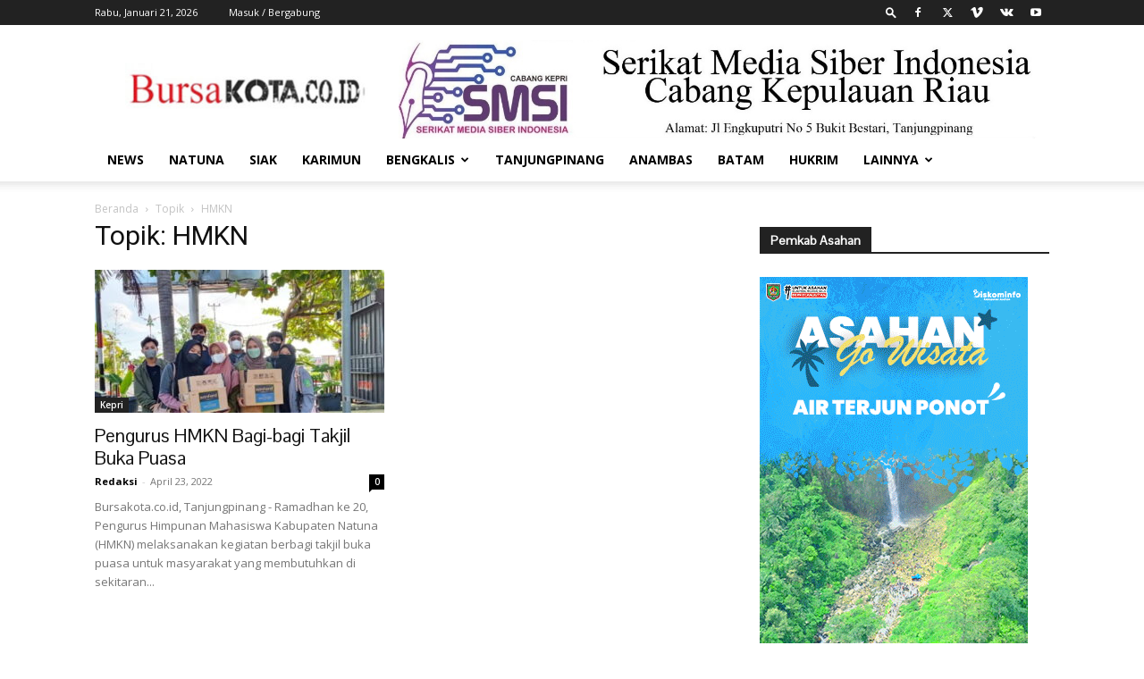

--- FILE ---
content_type: text/html; charset=UTF-8
request_url: https://www.bursakota.co.id/tag/hmkn/
body_size: 15852
content:
<!doctype html >
<!--[if IE 8]>    <html class="ie8" lang="en"> <![endif]-->
<!--[if IE 9]>    <html class="ie9" lang="en"> <![endif]-->
<!--[if gt IE 8]><!--> <html dir="ltr" lang="id" prefix="og: https://ogp.me/ns#"> <!--<![endif]-->
<head>
    
    <meta charset="UTF-8" />
    <meta name="viewport" content="width=device-width, initial-scale=1.0">
    <link rel="pingback" href="https://www.bursakota.co.id/xmlrpc.php" />
    	<style>img:is([sizes="auto" i], [sizes^="auto," i]) { contain-intrinsic-size: 3000px 1500px }</style>
	
		<!-- All in One SEO 4.9.1.1 - aioseo.com -->
		<title>HMKN - Bursa Kota</title>
	<meta name="robots" content="max-image-preview:large" />
	<link rel="canonical" href="https://www.bursakota.co.id/tag/hmkn/" />
	<meta name="generator" content="All in One SEO (AIOSEO) 4.9.1.1" />
		<script type="application/ld+json" class="aioseo-schema">
			{"@context":"https:\/\/schema.org","@graph":[{"@type":"BreadcrumbList","@id":"https:\/\/www.bursakota.co.id\/tag\/hmkn\/#breadcrumblist","itemListElement":[{"@type":"ListItem","@id":"https:\/\/www.bursakota.co.id#listItem","position":1,"name":"Beranda","item":"https:\/\/www.bursakota.co.id","nextItem":{"@type":"ListItem","@id":"https:\/\/www.bursakota.co.id\/tag\/hmkn\/#listItem","name":"HMKN"}},{"@type":"ListItem","@id":"https:\/\/www.bursakota.co.id\/tag\/hmkn\/#listItem","position":2,"name":"HMKN","previousItem":{"@type":"ListItem","@id":"https:\/\/www.bursakota.co.id#listItem","name":"Beranda"}}]},{"@type":"CollectionPage","@id":"https:\/\/www.bursakota.co.id\/tag\/hmkn\/#collectionpage","url":"https:\/\/www.bursakota.co.id\/tag\/hmkn\/","name":"HMKN - Bursa Kota","inLanguage":"id-ID","isPartOf":{"@id":"https:\/\/www.bursakota.co.id\/#website"},"breadcrumb":{"@id":"https:\/\/www.bursakota.co.id\/tag\/hmkn\/#breadcrumblist"}},{"@type":"Organization","@id":"https:\/\/www.bursakota.co.id\/#organization","name":"Bursa Kota","description":"Sumber Informasi Terkini","url":"https:\/\/www.bursakota.co.id\/"},{"@type":"WebSite","@id":"https:\/\/www.bursakota.co.id\/#website","url":"https:\/\/www.bursakota.co.id\/","name":"Bursa Kota","description":"Sumber Informasi Terkini","inLanguage":"id-ID","publisher":{"@id":"https:\/\/www.bursakota.co.id\/#organization"}}]}
		</script>
		<!-- All in One SEO -->

<link rel='dns-prefetch' href='//fonts.googleapis.com' />
<link rel="alternate" type="application/rss+xml" title="Bursa Kota &raquo; Feed" href="https://www.bursakota.co.id/feed/" />
<link rel="alternate" type="application/rss+xml" title="Bursa Kota &raquo; Umpan Komentar" href="https://www.bursakota.co.id/comments/feed/" />
<link rel="alternate" type="application/rss+xml" title="Bursa Kota &raquo; HMKN Umpan Tag" href="https://www.bursakota.co.id/tag/hmkn/feed/" />
<script type="text/javascript">
/* <![CDATA[ */
window._wpemojiSettings = {"baseUrl":"https:\/\/s.w.org\/images\/core\/emoji\/16.0.1\/72x72\/","ext":".png","svgUrl":"https:\/\/s.w.org\/images\/core\/emoji\/16.0.1\/svg\/","svgExt":".svg","source":{"concatemoji":"https:\/\/www.bursakota.co.id\/wp-includes\/js\/wp-emoji-release.min.js?ver=6.8.3"}};
/*! This file is auto-generated */
!function(s,n){var o,i,e;function c(e){try{var t={supportTests:e,timestamp:(new Date).valueOf()};sessionStorage.setItem(o,JSON.stringify(t))}catch(e){}}function p(e,t,n){e.clearRect(0,0,e.canvas.width,e.canvas.height),e.fillText(t,0,0);var t=new Uint32Array(e.getImageData(0,0,e.canvas.width,e.canvas.height).data),a=(e.clearRect(0,0,e.canvas.width,e.canvas.height),e.fillText(n,0,0),new Uint32Array(e.getImageData(0,0,e.canvas.width,e.canvas.height).data));return t.every(function(e,t){return e===a[t]})}function u(e,t){e.clearRect(0,0,e.canvas.width,e.canvas.height),e.fillText(t,0,0);for(var n=e.getImageData(16,16,1,1),a=0;a<n.data.length;a++)if(0!==n.data[a])return!1;return!0}function f(e,t,n,a){switch(t){case"flag":return n(e,"\ud83c\udff3\ufe0f\u200d\u26a7\ufe0f","\ud83c\udff3\ufe0f\u200b\u26a7\ufe0f")?!1:!n(e,"\ud83c\udde8\ud83c\uddf6","\ud83c\udde8\u200b\ud83c\uddf6")&&!n(e,"\ud83c\udff4\udb40\udc67\udb40\udc62\udb40\udc65\udb40\udc6e\udb40\udc67\udb40\udc7f","\ud83c\udff4\u200b\udb40\udc67\u200b\udb40\udc62\u200b\udb40\udc65\u200b\udb40\udc6e\u200b\udb40\udc67\u200b\udb40\udc7f");case"emoji":return!a(e,"\ud83e\udedf")}return!1}function g(e,t,n,a){var r="undefined"!=typeof WorkerGlobalScope&&self instanceof WorkerGlobalScope?new OffscreenCanvas(300,150):s.createElement("canvas"),o=r.getContext("2d",{willReadFrequently:!0}),i=(o.textBaseline="top",o.font="600 32px Arial",{});return e.forEach(function(e){i[e]=t(o,e,n,a)}),i}function t(e){var t=s.createElement("script");t.src=e,t.defer=!0,s.head.appendChild(t)}"undefined"!=typeof Promise&&(o="wpEmojiSettingsSupports",i=["flag","emoji"],n.supports={everything:!0,everythingExceptFlag:!0},e=new Promise(function(e){s.addEventListener("DOMContentLoaded",e,{once:!0})}),new Promise(function(t){var n=function(){try{var e=JSON.parse(sessionStorage.getItem(o));if("object"==typeof e&&"number"==typeof e.timestamp&&(new Date).valueOf()<e.timestamp+604800&&"object"==typeof e.supportTests)return e.supportTests}catch(e){}return null}();if(!n){if("undefined"!=typeof Worker&&"undefined"!=typeof OffscreenCanvas&&"undefined"!=typeof URL&&URL.createObjectURL&&"undefined"!=typeof Blob)try{var e="postMessage("+g.toString()+"("+[JSON.stringify(i),f.toString(),p.toString(),u.toString()].join(",")+"));",a=new Blob([e],{type:"text/javascript"}),r=new Worker(URL.createObjectURL(a),{name:"wpTestEmojiSupports"});return void(r.onmessage=function(e){c(n=e.data),r.terminate(),t(n)})}catch(e){}c(n=g(i,f,p,u))}t(n)}).then(function(e){for(var t in e)n.supports[t]=e[t],n.supports.everything=n.supports.everything&&n.supports[t],"flag"!==t&&(n.supports.everythingExceptFlag=n.supports.everythingExceptFlag&&n.supports[t]);n.supports.everythingExceptFlag=n.supports.everythingExceptFlag&&!n.supports.flag,n.DOMReady=!1,n.readyCallback=function(){n.DOMReady=!0}}).then(function(){return e}).then(function(){var e;n.supports.everything||(n.readyCallback(),(e=n.source||{}).concatemoji?t(e.concatemoji):e.wpemoji&&e.twemoji&&(t(e.twemoji),t(e.wpemoji)))}))}((window,document),window._wpemojiSettings);
/* ]]> */
</script>
<style id='wp-emoji-styles-inline-css' type='text/css'>

	img.wp-smiley, img.emoji {
		display: inline !important;
		border: none !important;
		box-shadow: none !important;
		height: 1em !important;
		width: 1em !important;
		margin: 0 0.07em !important;
		vertical-align: -0.1em !important;
		background: none !important;
		padding: 0 !important;
	}
</style>
<style id='classic-theme-styles-inline-css' type='text/css'>
/*! This file is auto-generated */
.wp-block-button__link{color:#fff;background-color:#32373c;border-radius:9999px;box-shadow:none;text-decoration:none;padding:calc(.667em + 2px) calc(1.333em + 2px);font-size:1.125em}.wp-block-file__button{background:#32373c;color:#fff;text-decoration:none}
</style>
<link rel='stylesheet' id='aioseo/css/src/vue/standalone/blocks/table-of-contents/global.scss-css' href='https://www.bursakota.co.id/wp-content/plugins/all-in-one-seo-pack/dist/Lite/assets/css/table-of-contents/global.e90f6d47.css?ver=4.9.1.1' type='text/css' media='all' />
<style id='global-styles-inline-css' type='text/css'>
:root{--wp--preset--aspect-ratio--square: 1;--wp--preset--aspect-ratio--4-3: 4/3;--wp--preset--aspect-ratio--3-4: 3/4;--wp--preset--aspect-ratio--3-2: 3/2;--wp--preset--aspect-ratio--2-3: 2/3;--wp--preset--aspect-ratio--16-9: 16/9;--wp--preset--aspect-ratio--9-16: 9/16;--wp--preset--color--black: #000000;--wp--preset--color--cyan-bluish-gray: #abb8c3;--wp--preset--color--white: #ffffff;--wp--preset--color--pale-pink: #f78da7;--wp--preset--color--vivid-red: #cf2e2e;--wp--preset--color--luminous-vivid-orange: #ff6900;--wp--preset--color--luminous-vivid-amber: #fcb900;--wp--preset--color--light-green-cyan: #7bdcb5;--wp--preset--color--vivid-green-cyan: #00d084;--wp--preset--color--pale-cyan-blue: #8ed1fc;--wp--preset--color--vivid-cyan-blue: #0693e3;--wp--preset--color--vivid-purple: #9b51e0;--wp--preset--gradient--vivid-cyan-blue-to-vivid-purple: linear-gradient(135deg,rgba(6,147,227,1) 0%,rgb(155,81,224) 100%);--wp--preset--gradient--light-green-cyan-to-vivid-green-cyan: linear-gradient(135deg,rgb(122,220,180) 0%,rgb(0,208,130) 100%);--wp--preset--gradient--luminous-vivid-amber-to-luminous-vivid-orange: linear-gradient(135deg,rgba(252,185,0,1) 0%,rgba(255,105,0,1) 100%);--wp--preset--gradient--luminous-vivid-orange-to-vivid-red: linear-gradient(135deg,rgba(255,105,0,1) 0%,rgb(207,46,46) 100%);--wp--preset--gradient--very-light-gray-to-cyan-bluish-gray: linear-gradient(135deg,rgb(238,238,238) 0%,rgb(169,184,195) 100%);--wp--preset--gradient--cool-to-warm-spectrum: linear-gradient(135deg,rgb(74,234,220) 0%,rgb(151,120,209) 20%,rgb(207,42,186) 40%,rgb(238,44,130) 60%,rgb(251,105,98) 80%,rgb(254,248,76) 100%);--wp--preset--gradient--blush-light-purple: linear-gradient(135deg,rgb(255,206,236) 0%,rgb(152,150,240) 100%);--wp--preset--gradient--blush-bordeaux: linear-gradient(135deg,rgb(254,205,165) 0%,rgb(254,45,45) 50%,rgb(107,0,62) 100%);--wp--preset--gradient--luminous-dusk: linear-gradient(135deg,rgb(255,203,112) 0%,rgb(199,81,192) 50%,rgb(65,88,208) 100%);--wp--preset--gradient--pale-ocean: linear-gradient(135deg,rgb(255,245,203) 0%,rgb(182,227,212) 50%,rgb(51,167,181) 100%);--wp--preset--gradient--electric-grass: linear-gradient(135deg,rgb(202,248,128) 0%,rgb(113,206,126) 100%);--wp--preset--gradient--midnight: linear-gradient(135deg,rgb(2,3,129) 0%,rgb(40,116,252) 100%);--wp--preset--font-size--small: 11px;--wp--preset--font-size--medium: 20px;--wp--preset--font-size--large: 32px;--wp--preset--font-size--x-large: 42px;--wp--preset--font-size--regular: 15px;--wp--preset--font-size--larger: 50px;--wp--preset--spacing--20: 0.44rem;--wp--preset--spacing--30: 0.67rem;--wp--preset--spacing--40: 1rem;--wp--preset--spacing--50: 1.5rem;--wp--preset--spacing--60: 2.25rem;--wp--preset--spacing--70: 3.38rem;--wp--preset--spacing--80: 5.06rem;--wp--preset--shadow--natural: 6px 6px 9px rgba(0, 0, 0, 0.2);--wp--preset--shadow--deep: 12px 12px 50px rgba(0, 0, 0, 0.4);--wp--preset--shadow--sharp: 6px 6px 0px rgba(0, 0, 0, 0.2);--wp--preset--shadow--outlined: 6px 6px 0px -3px rgba(255, 255, 255, 1), 6px 6px rgba(0, 0, 0, 1);--wp--preset--shadow--crisp: 6px 6px 0px rgba(0, 0, 0, 1);}:where(.is-layout-flex){gap: 0.5em;}:where(.is-layout-grid){gap: 0.5em;}body .is-layout-flex{display: flex;}.is-layout-flex{flex-wrap: wrap;align-items: center;}.is-layout-flex > :is(*, div){margin: 0;}body .is-layout-grid{display: grid;}.is-layout-grid > :is(*, div){margin: 0;}:where(.wp-block-columns.is-layout-flex){gap: 2em;}:where(.wp-block-columns.is-layout-grid){gap: 2em;}:where(.wp-block-post-template.is-layout-flex){gap: 1.25em;}:where(.wp-block-post-template.is-layout-grid){gap: 1.25em;}.has-black-color{color: var(--wp--preset--color--black) !important;}.has-cyan-bluish-gray-color{color: var(--wp--preset--color--cyan-bluish-gray) !important;}.has-white-color{color: var(--wp--preset--color--white) !important;}.has-pale-pink-color{color: var(--wp--preset--color--pale-pink) !important;}.has-vivid-red-color{color: var(--wp--preset--color--vivid-red) !important;}.has-luminous-vivid-orange-color{color: var(--wp--preset--color--luminous-vivid-orange) !important;}.has-luminous-vivid-amber-color{color: var(--wp--preset--color--luminous-vivid-amber) !important;}.has-light-green-cyan-color{color: var(--wp--preset--color--light-green-cyan) !important;}.has-vivid-green-cyan-color{color: var(--wp--preset--color--vivid-green-cyan) !important;}.has-pale-cyan-blue-color{color: var(--wp--preset--color--pale-cyan-blue) !important;}.has-vivid-cyan-blue-color{color: var(--wp--preset--color--vivid-cyan-blue) !important;}.has-vivid-purple-color{color: var(--wp--preset--color--vivid-purple) !important;}.has-black-background-color{background-color: var(--wp--preset--color--black) !important;}.has-cyan-bluish-gray-background-color{background-color: var(--wp--preset--color--cyan-bluish-gray) !important;}.has-white-background-color{background-color: var(--wp--preset--color--white) !important;}.has-pale-pink-background-color{background-color: var(--wp--preset--color--pale-pink) !important;}.has-vivid-red-background-color{background-color: var(--wp--preset--color--vivid-red) !important;}.has-luminous-vivid-orange-background-color{background-color: var(--wp--preset--color--luminous-vivid-orange) !important;}.has-luminous-vivid-amber-background-color{background-color: var(--wp--preset--color--luminous-vivid-amber) !important;}.has-light-green-cyan-background-color{background-color: var(--wp--preset--color--light-green-cyan) !important;}.has-vivid-green-cyan-background-color{background-color: var(--wp--preset--color--vivid-green-cyan) !important;}.has-pale-cyan-blue-background-color{background-color: var(--wp--preset--color--pale-cyan-blue) !important;}.has-vivid-cyan-blue-background-color{background-color: var(--wp--preset--color--vivid-cyan-blue) !important;}.has-vivid-purple-background-color{background-color: var(--wp--preset--color--vivid-purple) !important;}.has-black-border-color{border-color: var(--wp--preset--color--black) !important;}.has-cyan-bluish-gray-border-color{border-color: var(--wp--preset--color--cyan-bluish-gray) !important;}.has-white-border-color{border-color: var(--wp--preset--color--white) !important;}.has-pale-pink-border-color{border-color: var(--wp--preset--color--pale-pink) !important;}.has-vivid-red-border-color{border-color: var(--wp--preset--color--vivid-red) !important;}.has-luminous-vivid-orange-border-color{border-color: var(--wp--preset--color--luminous-vivid-orange) !important;}.has-luminous-vivid-amber-border-color{border-color: var(--wp--preset--color--luminous-vivid-amber) !important;}.has-light-green-cyan-border-color{border-color: var(--wp--preset--color--light-green-cyan) !important;}.has-vivid-green-cyan-border-color{border-color: var(--wp--preset--color--vivid-green-cyan) !important;}.has-pale-cyan-blue-border-color{border-color: var(--wp--preset--color--pale-cyan-blue) !important;}.has-vivid-cyan-blue-border-color{border-color: var(--wp--preset--color--vivid-cyan-blue) !important;}.has-vivid-purple-border-color{border-color: var(--wp--preset--color--vivid-purple) !important;}.has-vivid-cyan-blue-to-vivid-purple-gradient-background{background: var(--wp--preset--gradient--vivid-cyan-blue-to-vivid-purple) !important;}.has-light-green-cyan-to-vivid-green-cyan-gradient-background{background: var(--wp--preset--gradient--light-green-cyan-to-vivid-green-cyan) !important;}.has-luminous-vivid-amber-to-luminous-vivid-orange-gradient-background{background: var(--wp--preset--gradient--luminous-vivid-amber-to-luminous-vivid-orange) !important;}.has-luminous-vivid-orange-to-vivid-red-gradient-background{background: var(--wp--preset--gradient--luminous-vivid-orange-to-vivid-red) !important;}.has-very-light-gray-to-cyan-bluish-gray-gradient-background{background: var(--wp--preset--gradient--very-light-gray-to-cyan-bluish-gray) !important;}.has-cool-to-warm-spectrum-gradient-background{background: var(--wp--preset--gradient--cool-to-warm-spectrum) !important;}.has-blush-light-purple-gradient-background{background: var(--wp--preset--gradient--blush-light-purple) !important;}.has-blush-bordeaux-gradient-background{background: var(--wp--preset--gradient--blush-bordeaux) !important;}.has-luminous-dusk-gradient-background{background: var(--wp--preset--gradient--luminous-dusk) !important;}.has-pale-ocean-gradient-background{background: var(--wp--preset--gradient--pale-ocean) !important;}.has-electric-grass-gradient-background{background: var(--wp--preset--gradient--electric-grass) !important;}.has-midnight-gradient-background{background: var(--wp--preset--gradient--midnight) !important;}.has-small-font-size{font-size: var(--wp--preset--font-size--small) !important;}.has-medium-font-size{font-size: var(--wp--preset--font-size--medium) !important;}.has-large-font-size{font-size: var(--wp--preset--font-size--large) !important;}.has-x-large-font-size{font-size: var(--wp--preset--font-size--x-large) !important;}
:where(.wp-block-post-template.is-layout-flex){gap: 1.25em;}:where(.wp-block-post-template.is-layout-grid){gap: 1.25em;}
:where(.wp-block-columns.is-layout-flex){gap: 2em;}:where(.wp-block-columns.is-layout-grid){gap: 2em;}
:root :where(.wp-block-pullquote){font-size: 1.5em;line-height: 1.6;}
</style>
<link rel='stylesheet' id='td-plugin-multi-purpose-css' href='https://www.bursakota.co.id/wp-content/plugins/td-composer/td-multi-purpose/style.css?ver=963059d7cceb10dc9b9adeec7fadb27d' type='text/css' media='all' />
<link rel='stylesheet' id='google-fonts-style-css' href='https://fonts.googleapis.com/css?family=Poppins%3A400%7CPontano+Sans%3A400%7CPlayfair+Display%3A400%7COpen+Sans%3A400%2C600%2C700%7CRoboto%3A400%2C500%2C700&#038;display=swap&#038;ver=12.6.4' type='text/css' media='all' />
<link rel='stylesheet' id='td-theme-css' href='https://www.bursakota.co.id/wp-content/themes/Newspaper/style.css?ver=12.6.4' type='text/css' media='all' />
<style id='td-theme-inline-css' type='text/css'>@media (max-width:767px){.td-header-desktop-wrap{display:none}}@media (min-width:767px){.td-header-mobile-wrap{display:none}}</style>
<link rel='stylesheet' id='td-legacy-framework-front-style-css' href='https://www.bursakota.co.id/wp-content/plugins/td-composer/legacy/Newspaper/assets/css/td_legacy_main.css?ver=963059d7cceb10dc9b9adeec7fadb27d' type='text/css' media='all' />
<link rel='stylesheet' id='td-standard-pack-framework-front-style-css' href='https://www.bursakota.co.id/wp-content/plugins/td-standard-pack/Newspaper/assets/css/td_standard_pack_main.css?ver=f37a0b116c45d11f14bca079946a1778' type='text/css' media='all' />
<link rel='stylesheet' id='tdb_style_cloud_templates_front-css' href='https://www.bursakota.co.id/wp-content/plugins/td-cloud-library/assets/css/tdb_main.css?ver=9e24474348f1755e0ebe145b87be714d' type='text/css' media='all' />
<script type="text/javascript" src="https://www.bursakota.co.id/wp-includes/js/jquery/jquery.min.js?ver=3.7.1" id="jquery-core-js"></script>
<script type="text/javascript" src="https://www.bursakota.co.id/wp-includes/js/jquery/jquery-migrate.min.js?ver=3.4.1" id="jquery-migrate-js"></script>
<link rel="https://api.w.org/" href="https://www.bursakota.co.id/wp-json/" /><link rel="alternate" title="JSON" type="application/json" href="https://www.bursakota.co.id/wp-json/wp/v2/tags/2308" /><link rel="EditURI" type="application/rsd+xml" title="RSD" href="https://www.bursakota.co.id/xmlrpc.php?rsd" />
<meta name="generator" content="WordPress 6.8.3" />
    <script>
        window.tdb_global_vars = {"wpRestUrl":"https:\/\/www.bursakota.co.id\/wp-json\/","permalinkStructure":"\/%postname%\/"};
        window.tdb_p_autoload_vars = {"isAjax":false,"isAdminBarShowing":false,"autoloadScrollPercent":50};
    </script>
    
    <style id="tdb-global-colors">:root{--accent-color:#fff}</style>
	

<!-- JS generated by theme -->

<script>
    
    

	    var tdBlocksArray = []; //here we store all the items for the current page

	    // td_block class - each ajax block uses a object of this class for requests
	    function tdBlock() {
		    this.id = '';
		    this.block_type = 1; //block type id (1-234 etc)
		    this.atts = '';
		    this.td_column_number = '';
		    this.td_current_page = 1; //
		    this.post_count = 0; //from wp
		    this.found_posts = 0; //from wp
		    this.max_num_pages = 0; //from wp
		    this.td_filter_value = ''; //current live filter value
		    this.is_ajax_running = false;
		    this.td_user_action = ''; // load more or infinite loader (used by the animation)
		    this.header_color = '';
		    this.ajax_pagination_infinite_stop = ''; //show load more at page x
	    }

        // td_js_generator - mini detector
        ( function () {
            var htmlTag = document.getElementsByTagName("html")[0];

	        if ( navigator.userAgent.indexOf("MSIE 10.0") > -1 ) {
                htmlTag.className += ' ie10';
            }

            if ( !!navigator.userAgent.match(/Trident.*rv\:11\./) ) {
                htmlTag.className += ' ie11';
            }

	        if ( navigator.userAgent.indexOf("Edge") > -1 ) {
                htmlTag.className += ' ieEdge';
            }

            if ( /(iPad|iPhone|iPod)/g.test(navigator.userAgent) ) {
                htmlTag.className += ' td-md-is-ios';
            }

            var user_agent = navigator.userAgent.toLowerCase();
            if ( user_agent.indexOf("android") > -1 ) {
                htmlTag.className += ' td-md-is-android';
            }

            if ( -1 !== navigator.userAgent.indexOf('Mac OS X')  ) {
                htmlTag.className += ' td-md-is-os-x';
            }

            if ( /chrom(e|ium)/.test(navigator.userAgent.toLowerCase()) ) {
               htmlTag.className += ' td-md-is-chrome';
            }

            if ( -1 !== navigator.userAgent.indexOf('Firefox') ) {
                htmlTag.className += ' td-md-is-firefox';
            }

            if ( -1 !== navigator.userAgent.indexOf('Safari') && -1 === navigator.userAgent.indexOf('Chrome') ) {
                htmlTag.className += ' td-md-is-safari';
            }

            if( -1 !== navigator.userAgent.indexOf('IEMobile') ){
                htmlTag.className += ' td-md-is-iemobile';
            }

        })();

        var tdLocalCache = {};

        ( function () {
            "use strict";

            tdLocalCache = {
                data: {},
                remove: function (resource_id) {
                    delete tdLocalCache.data[resource_id];
                },
                exist: function (resource_id) {
                    return tdLocalCache.data.hasOwnProperty(resource_id) && tdLocalCache.data[resource_id] !== null;
                },
                get: function (resource_id) {
                    return tdLocalCache.data[resource_id];
                },
                set: function (resource_id, cachedData) {
                    tdLocalCache.remove(resource_id);
                    tdLocalCache.data[resource_id] = cachedData;
                }
            };
        })();

    
    
var td_viewport_interval_list=[{"limitBottom":767,"sidebarWidth":228},{"limitBottom":1018,"sidebarWidth":300},{"limitBottom":1140,"sidebarWidth":324}];
var td_animation_stack_effect="type0";
var tds_animation_stack=true;
var td_animation_stack_specific_selectors=".entry-thumb, img, .td-lazy-img";
var td_animation_stack_general_selectors=".td-animation-stack img, .td-animation-stack .entry-thumb, .post img, .td-animation-stack .td-lazy-img";
var tdc_is_installed="yes";
var td_ajax_url="https:\/\/www.bursakota.co.id\/wp-admin\/admin-ajax.php?td_theme_name=Newspaper&v=12.6.4";
var td_get_template_directory_uri="https:\/\/www.bursakota.co.id\/wp-content\/plugins\/td-composer\/legacy\/common";
var tds_snap_menu="smart_snap_always";
var tds_logo_on_sticky="show_header_logo";
var tds_header_style="";
var td_please_wait="Mohon tunggu\u2026";
var td_email_user_pass_incorrect="Pengguna dan password salah!";
var td_email_user_incorrect="Email atau nama pengguna salah!";
var td_email_incorrect="Email tidak benar!";
var td_user_incorrect="Username incorrect!";
var td_email_user_empty="Email or username empty!";
var td_pass_empty="Pass empty!";
var td_pass_pattern_incorrect="Invalid Pass Pattern!";
var td_retype_pass_incorrect="Retyped Pass incorrect!";
var tds_more_articles_on_post_enable="show";
var tds_more_articles_on_post_time_to_wait="";
var tds_more_articles_on_post_pages_distance_from_top=0;
var tds_captcha="";
var tds_theme_color_site_wide="#4db2ec";
var tds_smart_sidebar="enabled";
var tdThemeName="Newspaper";
var tdThemeNameWl="Newspaper";
var td_magnific_popup_translation_tPrev="Sebelumnya (tombol panah kiri)";
var td_magnific_popup_translation_tNext="Berikutnya (tombol panah kanan)";
var td_magnific_popup_translation_tCounter="%curr% dari %total%";
var td_magnific_popup_translation_ajax_tError="Isi dari %url% tidak dapat dimuat.";
var td_magnific_popup_translation_image_tError="Gambar #%curr% tidak dapat dimuat.";
var tdBlockNonce="762ab9a585";
var tdMobileMenu="enabled";
var tdMobileSearch="enabled";
var tdDateNamesI18n={"month_names":["Januari","Februari","Maret","April","Mei","Juni","Juli","Agustus","September","Oktober","November","Desember"],"month_names_short":["Jan","Feb","Mar","Apr","Mei","Jun","Jul","Agu","Sep","Okt","Nov","Des"],"day_names":["Minggu","Senin","Selasa","Rabu","Kamis","Jumat","Sabtu"],"day_names_short":["Ming","Sen","Sel","Rab","Kam","Jum","Sab"]};
var tdb_modal_confirm="Menyimpan";
var tdb_modal_cancel="Membatalkan";
var tdb_modal_confirm_alt="Ya";
var tdb_modal_cancel_alt="TIDAK";
var td_ad_background_click_link="";
var td_ad_background_click_target="";
</script>


<!-- Header style compiled by theme -->

<style>.td-menu-background,.td-search-background{background-image:url('https://www.bursakota.co.id/wp-content/uploads/2020/02/8.jpg')}#td-mobile-nav,#td-mobile-nav .wpb_button,.td-search-wrap-mob{font-family:"Pontano Sans"}.white-popup-block:before{background-image:url('https://www.bursakota.co.id/wp-content/uploads/2020/02/8.jpg')}:root{--td_excl_label:'EKSKLUSIF';--td_header_color:#222222}.td-footer-wrapper,.td-footer-wrapper .td_block_template_7 .td-block-title>*,.td-footer-wrapper .td_block_template_17 .td-block-title,.td-footer-wrapper .td-block-title-wrap .td-wrapper-pulldown-filter{background-color:#111111}.td-footer-wrapper::before{background-image:url('https://www.bursakota.co.id/wp-content/uploads/2020/02/8.jpg')}.td-footer-wrapper::before{background-size:cover}.td-footer-wrapper::before{background-position:center center}.td-footer-wrapper::before{opacity:0.1}.block-title>span,.block-title>a,.widgettitle,body .td-trending-now-title,.wpb_tabs li a,.vc_tta-container .vc_tta-color-grey.vc_tta-tabs-position-top.vc_tta-style-classic .vc_tta-tabs-container .vc_tta-tab>a,.td-theme-wrap .td-related-title a,.woocommerce div.product .woocommerce-tabs ul.tabs li a,.woocommerce .product .products h2:not(.woocommerce-loop-product__title),.td-theme-wrap .td-block-title{font-family:"Pontano Sans";font-weight:bold}.td_module_wrap .td-module-title{font-family:"Pontano Sans"}.td_module_1 .td-module-title{font-family:"Pontano Sans";font-weight:600}.td_block_trending_now .entry-title,.td-theme-slider .td-module-title,.td-big-grid-post .entry-title{font-family:"Playfair Display"}.td_module_mx1 .td-module-title{font-weight:600}.post .td-post-header .entry-title{font-family:"Pontano Sans"}.td-post-template-default .td-post-header .entry-title{font-size:34px;line-height:46px;font-weight:bold}.td-post-content p,.td-post-content{font-family:Poppins;font-size:16px}.td-post-content h1{font-family:Poppins}.td-menu-background,.td-search-background{background-image:url('https://www.bursakota.co.id/wp-content/uploads/2020/02/8.jpg')}#td-mobile-nav,#td-mobile-nav .wpb_button,.td-search-wrap-mob{font-family:"Pontano Sans"}.white-popup-block:before{background-image:url('https://www.bursakota.co.id/wp-content/uploads/2020/02/8.jpg')}:root{--td_excl_label:'EKSKLUSIF';--td_header_color:#222222}.td-footer-wrapper,.td-footer-wrapper .td_block_template_7 .td-block-title>*,.td-footer-wrapper .td_block_template_17 .td-block-title,.td-footer-wrapper .td-block-title-wrap .td-wrapper-pulldown-filter{background-color:#111111}.td-footer-wrapper::before{background-image:url('https://www.bursakota.co.id/wp-content/uploads/2020/02/8.jpg')}.td-footer-wrapper::before{background-size:cover}.td-footer-wrapper::before{background-position:center center}.td-footer-wrapper::before{opacity:0.1}.block-title>span,.block-title>a,.widgettitle,body .td-trending-now-title,.wpb_tabs li a,.vc_tta-container .vc_tta-color-grey.vc_tta-tabs-position-top.vc_tta-style-classic .vc_tta-tabs-container .vc_tta-tab>a,.td-theme-wrap .td-related-title a,.woocommerce div.product .woocommerce-tabs ul.tabs li a,.woocommerce .product .products h2:not(.woocommerce-loop-product__title),.td-theme-wrap .td-block-title{font-family:"Pontano Sans";font-weight:bold}.td_module_wrap .td-module-title{font-family:"Pontano Sans"}.td_module_1 .td-module-title{font-family:"Pontano Sans";font-weight:600}.td_block_trending_now .entry-title,.td-theme-slider .td-module-title,.td-big-grid-post .entry-title{font-family:"Playfair Display"}.td_module_mx1 .td-module-title{font-weight:600}.post .td-post-header .entry-title{font-family:"Pontano Sans"}.td-post-template-default .td-post-header .entry-title{font-size:34px;line-height:46px;font-weight:bold}.td-post-content p,.td-post-content{font-family:Poppins;font-size:16px}.td-post-content h1{font-family:Poppins}</style>




<script type="application/ld+json">
    {
        "@context": "https://schema.org",
        "@type": "BreadcrumbList",
        "itemListElement": [
            {
                "@type": "ListItem",
                "position": 1,
                "item": {
                    "@type": "WebSite",
                    "@id": "https://www.bursakota.co.id/",
                    "name": "Beranda"
                }
            },
            {
                "@type": "ListItem",
                "position": 2,
                    "item": {
                    "@type": "WebPage",
                    "@id": "https://www.bursakota.co.id/tag/hmkn/",
                    "name": "HMKN"
                }
            }    
        ]
    }
</script>
<link rel="icon" href="https://www.bursakota.co.id/wp-content/uploads/2024/12/cropped-bursa-32x32.png" sizes="32x32" />
<link rel="icon" href="https://www.bursakota.co.id/wp-content/uploads/2024/12/cropped-bursa-192x192.png" sizes="192x192" />
<link rel="apple-touch-icon" href="https://www.bursakota.co.id/wp-content/uploads/2024/12/cropped-bursa-180x180.png" />
<meta name="msapplication-TileImage" content="https://www.bursakota.co.id/wp-content/uploads/2024/12/cropped-bursa-270x270.png" />

<!-- Button style compiled by theme -->

<style></style>

	<style id="tdw-css-placeholder"></style></head>

<body class="archive tag tag-hmkn tag-2308 wp-theme-Newspaper td-standard-pack global-block-template-1 td-animation-stack-type0 td-full-layout" itemscope="itemscope" itemtype="https://schema.org/WebPage">

            <div class="td-scroll-up  td-hide-scroll-up-on-mob" style="display:none;"><i class="td-icon-menu-up"></i></div>
    
    <div class="td-menu-background" style="visibility:hidden"></div>
<div id="td-mobile-nav" style="visibility:hidden">
    <div class="td-mobile-container">
        <!-- mobile menu top section -->
        <div class="td-menu-socials-wrap">
            <!-- socials -->
            <div class="td-menu-socials">
                
        <span class="td-social-icon-wrap">
            <a target="_blank" href="#" title="Facebook">
                <i class="td-icon-font td-icon-facebook"></i>
                <span style="display: none">Facebook</span>
            </a>
        </span>
        <span class="td-social-icon-wrap">
            <a target="_blank" href="#" title="Twitter">
                <i class="td-icon-font td-icon-twitter"></i>
                <span style="display: none">Twitter</span>
            </a>
        </span>
        <span class="td-social-icon-wrap">
            <a target="_blank" href="#" title="Vimeo">
                <i class="td-icon-font td-icon-vimeo"></i>
                <span style="display: none">Vimeo</span>
            </a>
        </span>
        <span class="td-social-icon-wrap">
            <a target="_blank" href="#" title="VKontakte">
                <i class="td-icon-font td-icon-vk"></i>
                <span style="display: none">VKontakte</span>
            </a>
        </span>
        <span class="td-social-icon-wrap">
            <a target="_blank" href="#" title="Youtube">
                <i class="td-icon-font td-icon-youtube"></i>
                <span style="display: none">Youtube</span>
            </a>
        </span>            </div>
            <!-- close button -->
            <div class="td-mobile-close">
                <span><i class="td-icon-close-mobile"></i></span>
            </div>
        </div>

        <!-- login section -->
                    <div class="td-menu-login-section">
                
    <div class="td-guest-wrap">
        <div class="td-menu-login"><a id="login-link-mob">Masuk</a></div>
    </div>
            </div>
        
        <!-- menu section -->
        <div class="td-mobile-content">
            <div class="menu-td-demo-header-menu-container"><ul id="menu-td-demo-header-menu" class="td-mobile-main-menu"><li id="menu-item-54" class="menu-item menu-item-type-post_type menu-item-object-page menu-item-home menu-item-first menu-item-54"><a href="https://www.bursakota.co.id/">News</a></li>
<li id="menu-item-11010" class="menu-item menu-item-type-taxonomy menu-item-object-category menu-item-11010"><a href="https://www.bursakota.co.id/category/kepri/natuna/">Natuna</a></li>
<li id="menu-item-41890" class="menu-item menu-item-type-taxonomy menu-item-object-category menu-item-41890"><a href="https://www.bursakota.co.id/category/siak/">Siak</a></li>
<li id="menu-item-27946" class="menu-item menu-item-type-taxonomy menu-item-object-category menu-item-27946"><a href="https://www.bursakota.co.id/category/kepri/karimun/">Karimun</a></li>
<li id="menu-item-64230" class="menu-item menu-item-type-taxonomy menu-item-object-category menu-item-has-children menu-item-64230"><a href="https://www.bursakota.co.id/category/bengkalis/">Bengkalis<i class="td-icon-menu-right td-element-after"></i></a>
<ul class="sub-menu">
	<li id="menu-item-64229" class="menu-item menu-item-type-taxonomy menu-item-object-category menu-item-64229"><a href="https://www.bursakota.co.id/category/dprd-bengkalis/">DPRD Bengkalis</a></li>
</ul>
</li>
<li id="menu-item-27945" class="menu-item menu-item-type-taxonomy menu-item-object-category menu-item-27945"><a href="https://www.bursakota.co.id/category/kepri/tanjungpinang/">Tanjungpinang</a></li>
<li id="menu-item-27944" class="menu-item menu-item-type-taxonomy menu-item-object-category menu-item-27944"><a href="https://www.bursakota.co.id/category/kepri/anambas/">Anambas</a></li>
<li id="menu-item-27947" class="menu-item menu-item-type-taxonomy menu-item-object-category menu-item-27947"><a href="https://www.bursakota.co.id/category/kepri/batam/">Batam</a></li>
<li id="menu-item-11011" class="menu-item menu-item-type-taxonomy menu-item-object-category menu-item-11011"><a href="https://www.bursakota.co.id/category/hukrim/">Hukrim</a></li>
<li id="menu-item-64233" class="menu-item menu-item-type-custom menu-item-object-custom menu-item-has-children menu-item-64233"><a href="#">Lainnya<i class="td-icon-menu-right td-element-after"></i></a>
<ul class="sub-menu">
	<li id="menu-item-11012" class="menu-item menu-item-type-taxonomy menu-item-object-category menu-item-11012"><a href="https://www.bursakota.co.id/category/advetorial/">Advetorial</a></li>
	<li id="menu-item-11013" class="menu-item menu-item-type-taxonomy menu-item-object-category menu-item-11013"><a href="https://www.bursakota.co.id/category/pariwisata/">Pariwisata</a></li>
</ul>
</li>
</ul></div>        </div>
    </div>

    <!-- register/login section -->
            <div id="login-form-mobile" class="td-register-section">
            
            <div id="td-login-mob" class="td-login-animation td-login-hide-mob">
            	<!-- close button -->
	            <div class="td-login-close">
	                <span class="td-back-button"><i class="td-icon-read-down"></i></span>
	                <div class="td-login-title">Masuk</div>
	                <!-- close button -->
		            <div class="td-mobile-close">
		                <span><i class="td-icon-close-mobile"></i></span>
		            </div>
	            </div>
	            <form class="td-login-form-wrap" action="#" method="post">
	                <div class="td-login-panel-title"><span>SELAMAT DATANG!</span>Masuk ke akun Anda</div>
	                <div class="td_display_err"></div>
	                <div class="td-login-inputs"><input class="td-login-input" autocomplete="username" type="text" name="login_email" id="login_email-mob" value="" required><label for="login_email-mob">nama pengguna</label></div>
	                <div class="td-login-inputs"><input class="td-login-input" autocomplete="current-password" type="password" name="login_pass" id="login_pass-mob" value="" required><label for="login_pass-mob">kata sandi Anda</label></div>
	                <input type="button" name="login_button" id="login_button-mob" class="td-login-button" value="MASUK">
	                
					
	                <div class="td-login-info-text">
	                <a href="#" id="forgot-pass-link-mob">Lupa kata sandi Anda?</a>
	                </div>
	                <div class="td-login-register-link">
	                
	                </div>
	                
	                

                </form>
            </div>

            
            
            
            
            <div id="td-forgot-pass-mob" class="td-login-animation td-login-hide-mob">
                <!-- close button -->
	            <div class="td-forgot-pass-close">
	                <a href="#" aria-label="Back" class="td-back-button"><i class="td-icon-read-down"></i></a>
	                <div class="td-login-title">Pemulihan password</div>
	            </div>
	            <div class="td-login-form-wrap">
	                <div class="td-login-panel-title">Memulihkan kata sandi anda</div>
	                <div class="td_display_err"></div>
	                <div class="td-login-inputs"><input class="td-login-input" type="text" name="forgot_email" id="forgot_email-mob" value="" required><label for="forgot_email-mob">email Anda</label></div>
	                <input type="button" name="forgot_button" id="forgot_button-mob" class="td-login-button" value="Kirim Kata Sandi Saya">
                </div>
            </div>
        </div>
    </div><div class="td-search-background" style="visibility:hidden"></div>
<div class="td-search-wrap-mob" style="visibility:hidden">
	<div class="td-drop-down-search">
		<form method="get" class="td-search-form" action="https://www.bursakota.co.id/">
			<!-- close button -->
			<div class="td-search-close">
				<span><i class="td-icon-close-mobile"></i></span>
			</div>
			<div role="search" class="td-search-input">
				<span>Cari</span>
				<input id="td-header-search-mob" type="text" value="" name="s" autocomplete="off" />
			</div>
		</form>
		<div id="td-aj-search-mob" class="td-ajax-search-flex"></div>
	</div>
</div>

    <div id="td-outer-wrap" class="td-theme-wrap">
    
        
            <div class="tdc-header-wrap ">

            <!--
Header style 1
-->


<div class="td-header-wrap td-header-style-1 ">
    
    <div class="td-header-top-menu-full td-container-wrap ">
        <div class="td-container td-header-row td-header-top-menu">
            
    <div class="top-bar-style-1">
        
<div class="td-header-sp-top-menu">


	        <div class="td_data_time">
            <div >

                Rabu, Januari 21, 2026
            </div>
        </div>
    <ul class="top-header-menu td_ul_login"><li class="menu-item"><a class="td-login-modal-js menu-item" href="#login-form" data-effect="mpf-td-login-effect">Masuk / Bergabung</a><span class="td-sp-ico-login td_sp_login_ico_style"></span></li></ul></div>
        <div class="td-header-sp-top-widget">
            <div class="td-search-btns-wrap">
            <a id="td-header-search-button" href="#" aria-label="Search" role="button" class="dropdown-toggle " data-toggle="dropdown"><i class="td-icon-search"></i></a>
        </div>


        <div class="td-drop-down-search" aria-labelledby="td-header-search-button">
            <form method="get" class="td-search-form" action="https://www.bursakota.co.id/">
                <div role="search" class="td-head-form-search-wrap">
                    <input id="td-header-search" type="text" value="" name="s" autocomplete="off" /><input class="wpb_button wpb_btn-inverse btn" type="submit" id="td-header-search-top" value="Cari" />
                </div>
            </form>
            <div id="td-aj-search"></div>
        </div>
    
    
        
        <span class="td-social-icon-wrap">
            <a target="_blank" href="#" title="Facebook">
                <i class="td-icon-font td-icon-facebook"></i>
                <span style="display: none">Facebook</span>
            </a>
        </span>
        <span class="td-social-icon-wrap">
            <a target="_blank" href="#" title="Twitter">
                <i class="td-icon-font td-icon-twitter"></i>
                <span style="display: none">Twitter</span>
            </a>
        </span>
        <span class="td-social-icon-wrap">
            <a target="_blank" href="#" title="Vimeo">
                <i class="td-icon-font td-icon-vimeo"></i>
                <span style="display: none">Vimeo</span>
            </a>
        </span>
        <span class="td-social-icon-wrap">
            <a target="_blank" href="#" title="VKontakte">
                <i class="td-icon-font td-icon-vk"></i>
                <span style="display: none">VKontakte</span>
            </a>
        </span>
        <span class="td-social-icon-wrap">
            <a target="_blank" href="#" title="Youtube">
                <i class="td-icon-font td-icon-youtube"></i>
                <span style="display: none">Youtube</span>
            </a>
        </span>    </div>

    </div>

<!-- LOGIN MODAL -->

                <div id="login-form" class="white-popup-block mfp-hide mfp-with-anim td-login-modal-wrap">
                    <div class="td-login-wrap">
                        <a href="#" aria-label="Back" class="td-back-button"><i class="td-icon-modal-back"></i></a>
                        <div id="td-login-div" class="td-login-form-div td-display-block">
                            <div class="td-login-panel-title">Masuk</div>
                            <div class="td-login-panel-descr">Selamat Datang! Masuk ke akun Anda</div>
                            <div class="td_display_err"></div>
                            <form id="loginForm" action="#" method="post">
                                <div class="td-login-inputs"><input class="td-login-input" autocomplete="username" type="text" name="login_email" id="login_email" value="" required><label for="login_email">nama pengguna</label></div>
                                <div class="td-login-inputs"><input class="td-login-input" autocomplete="current-password" type="password" name="login_pass" id="login_pass" value="" required><label for="login_pass">kata sandi Anda</label></div>
                                <input type="button"  name="login_button" id="login_button" class="wpb_button btn td-login-button" value="Masuk">
                                
                            </form>

                            

                            <div class="td-login-info-text"><a href="#" id="forgot-pass-link">Lupa kata sandi Anda? mendapatkan bantuan</a></div>
                            
                            
                            
                            
                        </div>

                        

                         <div id="td-forgot-pass-div" class="td-login-form-div td-display-none">
                            <div class="td-login-panel-title">Pemulihan password</div>
                            <div class="td-login-panel-descr">Memulihkan kata sandi anda</div>
                            <div class="td_display_err"></div>
                            <form id="forgotpassForm" action="#" method="post">
                                <div class="td-login-inputs"><input class="td-login-input" type="text" name="forgot_email" id="forgot_email" value="" required><label for="forgot_email">email Anda</label></div>
                                <input type="button" name="forgot_button" id="forgot_button" class="wpb_button btn td-login-button" value="Kirim kata sandi saya">
                            </form>
                            <div class="td-login-info-text">Sebuah kata sandi akan dikirimkan ke email Anda.</div>
                        </div>
                        
                        
                    </div>
                </div>
                        </div>
    </div>

    <div class="td-banner-wrap-full td-logo-wrap-full td-container-wrap ">
        <div class="td-container td-header-row td-header-header">
            <div class="td-header-sp-logo">
                            <a class="td-main-logo" href="https://www.bursakota.co.id/">
                <img src="https://www.bursakota.co.id/wp-content/uploads/2021/02/WhatsApp-Image-2021-02-17-at-10.04.32-300x99.jpeg" alt=""  width="" height=""/>
                <span class="td-visual-hidden">Bursa Kota</span>
            </a>
                    </div>
                            <div class="td-header-sp-recs">
                    <div class="td-header-rec-wrap">
    <div class="td-a-rec td-a-rec-id-header  td-a-rec-no-translate tdi_1 td_block_template_1">
<style>.tdi_1.td-a-rec{text-align:center}.tdi_1.td-a-rec:not(.td-a-rec-no-translate){transform:translateZ(0)}.tdi_1 .td-element-style{z-index:-1}.tdi_1.td-a-rec-img{text-align:left}.tdi_1.td-a-rec-img img{margin:0 auto 0 0}@media (max-width:767px){.tdi_1.td-a-rec-img{text-align:center}}</style><div class="td-all-devices"><a href="#" target="_blank"><img src="https://www.bursakota.co.id/wp-content/uploads/2021/02/WhatsApp-Image-2021-02-10-at-5.23.46-PM.jpeg"/></a></div></div>
</div>                </div>
                    </div>
    </div>

    <div class="td-header-menu-wrap-full td-container-wrap ">
        
        <div class="td-header-menu-wrap td-header-gradient td-header-menu-no-search">
            <div class="td-container td-header-row td-header-main-menu">
                <div id="td-header-menu" role="navigation">
        <div id="td-top-mobile-toggle"><a href="#" role="button" aria-label="Menu"><i class="td-icon-font td-icon-mobile"></i></a></div>
        <div class="td-main-menu-logo td-logo-in-header">
        		<a class="td-mobile-logo td-sticky-header" aria-label="Logo" href="https://www.bursakota.co.id/">
			<img src="https://www.bursakota.co.id/wp-content/uploads/2021/02/WhatsApp-Image-2021-02-17-at-10.04.32-300x99.jpeg" alt=""  width="" height=""/>
		</a>
			<a class="td-header-logo td-sticky-header" aria-label="Logo" href="https://www.bursakota.co.id/">
			<img src="https://www.bursakota.co.id/wp-content/uploads/2021/02/WhatsApp-Image-2021-02-17-at-10.04.32-300x99.jpeg" alt=""  width="" height=""/>
		</a>
	    </div>
    <div class="menu-td-demo-header-menu-container"><ul id="menu-td-demo-header-menu-1" class="sf-menu"><li class="menu-item menu-item-type-post_type menu-item-object-page menu-item-home menu-item-first td-menu-item td-normal-menu menu-item-54"><a href="https://www.bursakota.co.id/">News</a></li>
<li class="menu-item menu-item-type-taxonomy menu-item-object-category td-menu-item td-normal-menu menu-item-11010"><a href="https://www.bursakota.co.id/category/kepri/natuna/">Natuna</a></li>
<li class="menu-item menu-item-type-taxonomy menu-item-object-category td-menu-item td-normal-menu menu-item-41890"><a href="https://www.bursakota.co.id/category/siak/">Siak</a></li>
<li class="menu-item menu-item-type-taxonomy menu-item-object-category td-menu-item td-normal-menu menu-item-27946"><a href="https://www.bursakota.co.id/category/kepri/karimun/">Karimun</a></li>
<li class="menu-item menu-item-type-taxonomy menu-item-object-category menu-item-has-children td-menu-item td-normal-menu menu-item-64230"><a href="https://www.bursakota.co.id/category/bengkalis/">Bengkalis</a>
<ul class="sub-menu">
	<li class="menu-item menu-item-type-taxonomy menu-item-object-category td-menu-item td-normal-menu menu-item-64229"><a href="https://www.bursakota.co.id/category/dprd-bengkalis/">DPRD Bengkalis</a></li>
</ul>
</li>
<li class="menu-item menu-item-type-taxonomy menu-item-object-category td-menu-item td-normal-menu menu-item-27945"><a href="https://www.bursakota.co.id/category/kepri/tanjungpinang/">Tanjungpinang</a></li>
<li class="menu-item menu-item-type-taxonomy menu-item-object-category td-menu-item td-normal-menu menu-item-27944"><a href="https://www.bursakota.co.id/category/kepri/anambas/">Anambas</a></li>
<li class="menu-item menu-item-type-taxonomy menu-item-object-category td-menu-item td-normal-menu menu-item-27947"><a href="https://www.bursakota.co.id/category/kepri/batam/">Batam</a></li>
<li class="menu-item menu-item-type-taxonomy menu-item-object-category td-menu-item td-normal-menu menu-item-11011"><a href="https://www.bursakota.co.id/category/hukrim/">Hukrim</a></li>
<li class="menu-item menu-item-type-custom menu-item-object-custom menu-item-has-children td-menu-item td-normal-menu menu-item-64233"><a href="#">Lainnya</a>
<ul class="sub-menu">
	<li class="menu-item menu-item-type-taxonomy menu-item-object-category td-menu-item td-normal-menu menu-item-11012"><a href="https://www.bursakota.co.id/category/advetorial/">Advetorial</a></li>
	<li class="menu-item menu-item-type-taxonomy menu-item-object-category td-menu-item td-normal-menu menu-item-11013"><a href="https://www.bursakota.co.id/category/pariwisata/">Pariwisata</a></li>
</ul>
</li>
</ul></div></div>


    <div class="td-search-wrapper">
        <div id="td-top-search">
            <!-- Search -->
            <div class="header-search-wrap">
                <div class="dropdown header-search">
                    <a id="td-header-search-button-mob" href="#" role="button" aria-label="Search" class="dropdown-toggle " data-toggle="dropdown"><i class="td-icon-search"></i></a>
                </div>
            </div>
        </div>
    </div>

            </div>
        </div>
    </div>

</div>
            </div>

            
<div class="td-main-content-wrap td-container-wrap">

    <div class="td-container ">
        <div class="td-crumb-container">
            <div class="entry-crumbs"><span><a title="" class="entry-crumb" href="https://www.bursakota.co.id/">Beranda</a></span> <i class="td-icon-right td-bread-sep td-bred-no-url-last"></i> <span class="td-bred-no-url-last">Topik</span> <i class="td-icon-right td-bread-sep td-bred-no-url-last"></i> <span class="td-bred-no-url-last">HMKN</span></div>        </div>
        <div class="td-pb-row">
                                    <div class="td-pb-span8 td-main-content">
                            <div class="td-ss-main-content">
                                <div class="td-page-header">
                                    <h1 class="entry-title td-page-title">
                                        <span>Topik: HMKN</span>
                                    </h1>
                                </div>
                                

	<div class="td-block-row">

	<div class="td-block-span6">
<!-- module -->
        <div class="td_module_2 td_module_wrap td-animation-stack">
            <div class="td-module-image">
                <div class="td-module-thumb"><a href="https://www.bursakota.co.id/pengurus-hmkn-bagi-bagi-takjil-buka-puasa/"  rel="bookmark" class="td-image-wrap " title="Pengurus HMKN Bagi-bagi Takjil Buka Puasa" ><img class="entry-thumb" src="[data-uri]" alt="" title="Pengurus HMKN Bagi-bagi Takjil Buka Puasa" data-type="image_tag" data-img-url="https://www.bursakota.co.id/wp-content/uploads/2022/04/1650679833-picsay-324x160.jpg"  width="324" height="160" /></a></div>                <a href="https://www.bursakota.co.id/category/kepri/" class="td-post-category">Kepri</a>            </div>
            <h3 class="entry-title td-module-title"><a href="https://www.bursakota.co.id/pengurus-hmkn-bagi-bagi-takjil-buka-puasa/"  rel="bookmark" title="Pengurus HMKN Bagi-bagi Takjil Buka Puasa">Pengurus HMKN Bagi-bagi Takjil Buka Puasa</a></h3>

            <div class="td-module-meta-info">
                <span class="td-post-author-name"><a href="https://www.bursakota.co.id/author/redaksibursa/">Redaksi</a> <span>-</span> </span>                <span class="td-post-date"><time class="entry-date updated td-module-date" datetime="2022-04-23T02:16:49+00:00" >April 23, 2022</time></span>                <span class="td-module-comments"><a href="https://www.bursakota.co.id/pengurus-hmkn-bagi-bagi-takjil-buka-puasa/#respond">0</a></span>            </div>


            <div class="td-excerpt">
                Bursakota.co.id, Tanjungpinang - Ramadhan ke 20, Pengurus Himpunan Mahasiswa Kabupaten Natuna (HMKN) melaksanakan kegiatan berbagi takjil buka puasa untuk masyarakat yang membutuhkan di sekitaran...            </div>

            
        </div>

        
	</div> <!-- ./td-block-span6 --></div><!--./row-fluid-->                            </div>
                        </div>
                        <div class="td-pb-span4 td-main-sidebar">
                            <div class="td-ss-main-sidebar">
                                <aside id="media_image-313" class="td_block_template_1 widget media_image-313 widget_media_image"><h4 class="block-title"><span>Pemkab Asahan</span></h4><img width="300" height="450" src="https://www.bursakota.co.id/wp-content/uploads/2025/12/IKLAN-GO-WISATA-2.gif" class="image wp-image-72794  attachment-full size-full" alt="" style="max-width: 100%; height: auto;" decoding="async" loading="lazy" /></aside><aside id="media_image-309" class="td_block_template_1 widget media_image-309 widget_media_image"><h4 class="block-title"><span>DPRD Kabupaten Lingga</span></h4><img width="793" height="1122" src="https://www.bursakota.co.id/wp-content/uploads/2025/11/IMG-20251121-WA0058.jpg" class="image wp-image-71856  attachment-full size-full" alt="" style="max-width: 100%; height: auto;" decoding="async" loading="lazy" srcset="https://www.bursakota.co.id/wp-content/uploads/2025/11/IMG-20251121-WA0058.jpg 793w, https://www.bursakota.co.id/wp-content/uploads/2025/11/IMG-20251121-WA0058-212x300.jpg 212w, https://www.bursakota.co.id/wp-content/uploads/2025/11/IMG-20251121-WA0058-724x1024.jpg 724w, https://www.bursakota.co.id/wp-content/uploads/2025/11/IMG-20251121-WA0058-768x1087.jpg 768w, https://www.bursakota.co.id/wp-content/uploads/2025/11/IMG-20251121-WA0058-696x985.jpg 696w, https://www.bursakota.co.id/wp-content/uploads/2025/11/IMG-20251121-WA0058-297x420.jpg 297w" sizes="auto, (max-width: 793px) 100vw, 793px" /></aside><aside id="media_image-311" class="td_block_template_1 widget media_image-311 widget_media_image"><h4 class="block-title"><span>Selamat Hari Jadi Lingga ke-22</span></h4><img width="1040" height="781" src="https://www.bursakota.co.id/wp-content/uploads/2025/11/IMG-20251122-WA0028.jpg" class="image wp-image-71890  attachment-full size-full" alt="" style="max-width: 100%; height: auto;" decoding="async" loading="lazy" srcset="https://www.bursakota.co.id/wp-content/uploads/2025/11/IMG-20251122-WA0028.jpg 1040w, https://www.bursakota.co.id/wp-content/uploads/2025/11/IMG-20251122-WA0028-300x225.jpg 300w, https://www.bursakota.co.id/wp-content/uploads/2025/11/IMG-20251122-WA0028-1024x769.jpg 1024w, https://www.bursakota.co.id/wp-content/uploads/2025/11/IMG-20251122-WA0028-768x577.jpg 768w, https://www.bursakota.co.id/wp-content/uploads/2025/11/IMG-20251122-WA0028-696x523.jpg 696w, https://www.bursakota.co.id/wp-content/uploads/2025/11/IMG-20251122-WA0028-559x420.jpg 559w, https://www.bursakota.co.id/wp-content/uploads/2025/11/IMG-20251122-WA0028-80x60.jpg 80w, https://www.bursakota.co.id/wp-content/uploads/2025/11/IMG-20251122-WA0028-265x198.jpg 265w" sizes="auto, (max-width: 1040px) 100vw, 1040px" /></aside><aside id="media_image-120" class="td_block_template_1 widget media_image-120 widget_media_image"><h4 class="block-title"><span>Media Terverifikasi Faktual Dewan Pers</span></h4><img width="700" height="894" src="https://www.bursakota.co.id/wp-content/uploads/2021/08/1629982771-picsay.jpg" class="image wp-image-11717  attachment-full size-full" alt="" style="max-width: 100%; height: auto;" decoding="async" loading="lazy" srcset="https://www.bursakota.co.id/wp-content/uploads/2021/08/1629982771-picsay.jpg 700w, https://www.bursakota.co.id/wp-content/uploads/2021/08/1629982771-picsay-235x300.jpg 235w, https://www.bursakota.co.id/wp-content/uploads/2021/08/1629982771-picsay-696x889.jpg 696w, https://www.bursakota.co.id/wp-content/uploads/2021/08/1629982771-picsay-329x420.jpg 329w" sizes="auto, (max-width: 700px) 100vw, 700px" /></aside><aside id="block-173" class="td_block_template_1 widget block-173 widget_block widget_media_image">
<figure class="wp-block-image size-large"><img loading="lazy" decoding="async" width="725" height="1024" src="https://www.bursakota.co.id/wp-content/uploads/2025/03/IMG-20250310-WA0169-725x1024.jpg" alt="" class="wp-image-58767" srcset="https://www.bursakota.co.id/wp-content/uploads/2025/03/IMG-20250310-WA0169-725x1024.jpg 725w, https://www.bursakota.co.id/wp-content/uploads/2025/03/IMG-20250310-WA0169-212x300.jpg 212w, https://www.bursakota.co.id/wp-content/uploads/2025/03/IMG-20250310-WA0169-696x983.jpg 696w, https://www.bursakota.co.id/wp-content/uploads/2025/03/IMG-20250310-WA0169-297x420.jpg 297w, https://www.bursakota.co.id/wp-content/uploads/2025/03/IMG-20250310-WA0169.jpg 736w" sizes="auto, (max-width: 725px) 100vw, 725px" /></figure>
</aside><aside id="block-137" class="td_block_template_1 widget block-137 widget_block widget_text">
<p></p>
</aside><div class="td_block_wrap td_block_7 td_block_widget tdi_2 td_with_ajax_pagination td-pb-border-top td_block_template_1 td-column-1 td_block_padding"  data-td-block-uid="tdi_2" >
<style></style>
<style></style><script>var block_tdi_2 = new tdBlock();
block_tdi_2.id = "tdi_2";
block_tdi_2.atts = '{"custom_title":"HIBURAN","custom_url":"","block_template_id":"","header_color":"#","header_text_color":"#","accent_text_color":"#","m6_tl":"","limit":"4","offset":"","el_class":"","post_ids":"","category_id":"","category_ids":"","tag_slug":"","autors_id":"","installed_post_types":"","sort":"random_posts","td_ajax_filter_type":"","td_ajax_filter_ids":"","td_filter_default_txt":"All","td_ajax_preloading":"","ajax_pagination":"load_more","ajax_pagination_infinite_stop":"","class":"td_block_widget tdi_2","block_type":"td_block_7","separator":"","taxonomies":"","in_all_terms":"","include_cf_posts":"","exclude_cf_posts":"","popular_by_date":"","linked_posts":"","favourite_only":"","open_in_new_window":"","show_modified_date":"","time_ago":"","time_ago_add_txt":"ago","time_ago_txt_pos":"","review_source":"","f_header_font_header":"","f_header_font_title":"Block header","f_header_font_settings":"","f_header_font_family":"","f_header_font_size":"","f_header_font_line_height":"","f_header_font_style":"","f_header_font_weight":"","f_header_font_transform":"","f_header_font_spacing":"","f_header_":"","f_ajax_font_title":"Ajax categories","f_ajax_font_settings":"","f_ajax_font_family":"","f_ajax_font_size":"","f_ajax_font_line_height":"","f_ajax_font_style":"","f_ajax_font_weight":"","f_ajax_font_transform":"","f_ajax_font_spacing":"","f_ajax_":"","f_more_font_title":"Load more button","f_more_font_settings":"","f_more_font_family":"","f_more_font_size":"","f_more_font_line_height":"","f_more_font_style":"","f_more_font_weight":"","f_more_font_transform":"","f_more_font_spacing":"","f_more_":"","m6f_title_font_header":"","m6f_title_font_title":"Article title","m6f_title_font_settings":"","m6f_title_font_family":"","m6f_title_font_size":"","m6f_title_font_line_height":"","m6f_title_font_style":"","m6f_title_font_weight":"","m6f_title_font_transform":"","m6f_title_font_spacing":"","m6f_title_":"","m6f_cat_font_title":"Article category tag","m6f_cat_font_settings":"","m6f_cat_font_family":"","m6f_cat_font_size":"","m6f_cat_font_line_height":"","m6f_cat_font_style":"","m6f_cat_font_weight":"","m6f_cat_font_transform":"","m6f_cat_font_spacing":"","m6f_cat_":"","m6f_meta_font_title":"Article meta info","m6f_meta_font_settings":"","m6f_meta_font_family":"","m6f_meta_font_size":"","m6f_meta_font_line_height":"","m6f_meta_font_style":"","m6f_meta_font_weight":"","m6f_meta_font_transform":"","m6f_meta_font_spacing":"","m6f_meta_":"","ajax_pagination_next_prev_swipe":"","css":"","tdc_css":"","td_column_number":1,"color_preset":"","border_top":"","tdc_css_class":"tdi_2","tdc_css_class_style":"tdi_2_rand_style"}';
block_tdi_2.td_column_number = "1";
block_tdi_2.block_type = "td_block_7";
block_tdi_2.post_count = "4";
block_tdi_2.found_posts = "20514";
block_tdi_2.header_color = "#";
block_tdi_2.ajax_pagination_infinite_stop = "";
block_tdi_2.max_num_pages = "5129";
tdBlocksArray.push(block_tdi_2);
</script><div class="td-block-title-wrap"><h4 class="block-title td-block-title"><span class="td-pulldown-size">HIBURAN</span></h4></div><div id=tdi_2 class="td_block_inner">

	<div class="td-block-span12">

        <div class="td_module_6 td_module_wrap td-animation-stack">

        <div class="td-module-thumb"><a href="https://www.bursakota.co.id/jaga-daya-beli-masyarakat-pemprov-kepri-gelar-pasar-murah-bersubsidi/"  rel="bookmark" class="td-image-wrap " title="Jaga Daya Beli Masyarakat, Pemprov Kepri Gelar Pasar Murah Bersubsidi" ><img class="entry-thumb" src="[data-uri]" alt="" title="Jaga Daya Beli Masyarakat, Pemprov Kepri Gelar Pasar Murah Bersubsidi" data-type="image_tag" data-img-url="https://www.bursakota.co.id/wp-content/uploads/2023/12/IMG-20231222-WA0180-100x70.jpg"  width="100" height="70" /></a></div>
        <div class="item-details">
            <h3 class="entry-title td-module-title"><a href="https://www.bursakota.co.id/jaga-daya-beli-masyarakat-pemprov-kepri-gelar-pasar-murah-bersubsidi/"  rel="bookmark" title="Jaga Daya Beli Masyarakat, Pemprov Kepri Gelar Pasar Murah Bersubsidi">Jaga Daya Beli Masyarakat, Pemprov Kepri Gelar Pasar Murah Bersubsidi</a></h3>            <div class="td-module-meta-info">
                                                <span class="td-post-date"><time class="entry-date updated td-module-date" datetime="2023-12-22T09:23:46+00:00" >Desember 22, 2023</time></span>                            </div>
        </div>

        </div>

        
	</div> <!-- ./td-block-span12 -->

	<div class="td-block-span12">

        <div class="td_module_6 td_module_wrap td-animation-stack">

        <div class="td-module-thumb"><a href="https://www.bursakota.co.id/bpjs-ketenagakerjaan-lhokseumawe-pastikan-pelayanan-bebas-calo/"  rel="bookmark" class="td-image-wrap " title="BPJS Ketenagakerjaan Lhokseumawe Pastikan Pelayanan Bebas Calo" ><img class="entry-thumb" src="[data-uri]" alt="" title="BPJS Ketenagakerjaan Lhokseumawe Pastikan Pelayanan Bebas Calo" data-type="image_tag" data-img-url="https://www.bursakota.co.id/wp-content/uploads/2025/07/IMG-20250704-WA0146-100x70.jpg"  width="100" height="70" /></a></div>
        <div class="item-details">
            <h3 class="entry-title td-module-title"><a href="https://www.bursakota.co.id/bpjs-ketenagakerjaan-lhokseumawe-pastikan-pelayanan-bebas-calo/"  rel="bookmark" title="BPJS Ketenagakerjaan Lhokseumawe Pastikan Pelayanan Bebas Calo">BPJS Ketenagakerjaan Lhokseumawe Pastikan Pelayanan Bebas Calo</a></h3>            <div class="td-module-meta-info">
                                                <span class="td-post-date"><time class="entry-date updated td-module-date" datetime="2025-07-04T08:33:15+00:00" >Juli 4, 2025</time></span>                            </div>
        </div>

        </div>

        
	</div> <!-- ./td-block-span12 -->

	<div class="td-block-span12">

        <div class="td_module_6 td_module_wrap td-animation-stack">

        <div class="td-module-thumb"><a href="https://www.bursakota.co.id/warga-desa-mamut-kecewa-sinyal-telkomsel-sering-hilang/"  rel="bookmark" class="td-image-wrap " title="Warga Desa Mamut Kecewa, Sinyal Telkomsel Sering Hilang" ><img class="entry-thumb" src="[data-uri]" alt="" title="Warga Desa Mamut Kecewa, Sinyal Telkomsel Sering Hilang" data-type="image_tag" data-img-url="https://www.bursakota.co.id/wp-content/uploads/2022/03/1646114659-picsay-100x70.jpg"  width="100" height="70" /></a></div>
        <div class="item-details">
            <h3 class="entry-title td-module-title"><a href="https://www.bursakota.co.id/warga-desa-mamut-kecewa-sinyal-telkomsel-sering-hilang/"  rel="bookmark" title="Warga Desa Mamut Kecewa, Sinyal Telkomsel Sering Hilang">Warga Desa Mamut Kecewa, Sinyal Telkomsel Sering Hilang</a></h3>            <div class="td-module-meta-info">
                                                <span class="td-post-date"><time class="entry-date updated td-module-date" datetime="2022-03-01T06:10:05+00:00" >Maret 1, 2022</time></span>                            </div>
        </div>

        </div>

        
	</div> <!-- ./td-block-span12 -->

	<div class="td-block-span12">

        <div class="td_module_6 td_module_wrap td-animation-stack">

        <div class="td-module-thumb"><a href="https://www.bursakota.co.id/sekda-natuna-pimpin-rakor-persiapan-penilaian-adipura/"  rel="bookmark" class="td-image-wrap " title="Sekda Natuna Pimpin Rakor Persiapan Penilaian Adipura" ><img class="entry-thumb" src="[data-uri]" alt="" title="Sekda Natuna Pimpin Rakor Persiapan Penilaian Adipura" data-type="image_tag" data-img-url="https://www.bursakota.co.id/wp-content/uploads/2022/08/1661311901-picsay-100x70.jpg"  width="100" height="70" /></a></div>
        <div class="item-details">
            <h3 class="entry-title td-module-title"><a href="https://www.bursakota.co.id/sekda-natuna-pimpin-rakor-persiapan-penilaian-adipura/"  rel="bookmark" title="Sekda Natuna Pimpin Rakor Persiapan Penilaian Adipura">Sekda Natuna Pimpin Rakor Persiapan Penilaian Adipura</a></h3>            <div class="td-module-meta-info">
                                                <span class="td-post-date"><time class="entry-date updated td-module-date" datetime="2022-08-24T03:36:11+00:00" >Agustus 24, 2022</time></span>                            </div>
        </div>

        </div>

        
	</div> <!-- ./td-block-span12 --></div><div class="td-load-more-wrap"><a href="#" class="td_ajax_load_more td_ajax_load_more_js" aria-label="Muat lebih banyak" id="next-page-tdi_2" data-td_block_id="tdi_2">Muat lebih banyak<i class="td-load-more-icon td-icon-font td-icon-menu-right"></i></a></div></div> <!-- ./block -->                            </div>
                        </div>
                            </div> <!-- /.td-pb-row -->
    </div> <!-- /.td-container -->
</div> <!-- /.td-main-content-wrap -->


	
	
            <div class="tdc-footer-wrap ">

                <!-- Footer -->
				<div class="td-footer-wrapper td-footer-container td-container-wrap ">
    <div class="td-container">

	    <div class="td-pb-row">
		    <div class="td-pb-span12">
			    		    </div>
	    </div>

        <div class="td-pb-row">

            <div class="td-pb-span4">
                <div class="td_block_wrap td_block_7 tdi_4 td-pb-border-top td_block_template_1 td-column-1 td_block_padding"  data-td-block-uid="tdi_4" >
<style></style>
<style></style><script>var block_tdi_4 = new tdBlock();
block_tdi_4.id = "tdi_4";
block_tdi_4.atts = '{"custom_title":"PILIHAN EDITOR","limit":3,"sort":"featured","block_type":"td_block_7","separator":"","custom_url":"","block_template_id":"","m6_tl":"","post_ids":"","category_id":"","taxonomies":"","category_ids":"","in_all_terms":"","tag_slug":"","autors_id":"","installed_post_types":"","include_cf_posts":"","exclude_cf_posts":"","popular_by_date":"","linked_posts":"","favourite_only":"","offset":"","open_in_new_window":"","show_modified_date":"","time_ago":"","time_ago_add_txt":"ago","time_ago_txt_pos":"","review_source":"","el_class":"","td_ajax_filter_type":"","td_ajax_filter_ids":"","td_filter_default_txt":"All","td_ajax_preloading":"","f_header_font_header":"","f_header_font_title":"Block header","f_header_font_settings":"","f_header_font_family":"","f_header_font_size":"","f_header_font_line_height":"","f_header_font_style":"","f_header_font_weight":"","f_header_font_transform":"","f_header_font_spacing":"","f_header_":"","f_ajax_font_title":"Ajax categories","f_ajax_font_settings":"","f_ajax_font_family":"","f_ajax_font_size":"","f_ajax_font_line_height":"","f_ajax_font_style":"","f_ajax_font_weight":"","f_ajax_font_transform":"","f_ajax_font_spacing":"","f_ajax_":"","f_more_font_title":"Load more button","f_more_font_settings":"","f_more_font_family":"","f_more_font_size":"","f_more_font_line_height":"","f_more_font_style":"","f_more_font_weight":"","f_more_font_transform":"","f_more_font_spacing":"","f_more_":"","m6f_title_font_header":"","m6f_title_font_title":"Article title","m6f_title_font_settings":"","m6f_title_font_family":"","m6f_title_font_size":"","m6f_title_font_line_height":"","m6f_title_font_style":"","m6f_title_font_weight":"","m6f_title_font_transform":"","m6f_title_font_spacing":"","m6f_title_":"","m6f_cat_font_title":"Article category tag","m6f_cat_font_settings":"","m6f_cat_font_family":"","m6f_cat_font_size":"","m6f_cat_font_line_height":"","m6f_cat_font_style":"","m6f_cat_font_weight":"","m6f_cat_font_transform":"","m6f_cat_font_spacing":"","m6f_cat_":"","m6f_meta_font_title":"Article meta info","m6f_meta_font_settings":"","m6f_meta_font_family":"","m6f_meta_font_size":"","m6f_meta_font_line_height":"","m6f_meta_font_style":"","m6f_meta_font_weight":"","m6f_meta_font_transform":"","m6f_meta_font_spacing":"","m6f_meta_":"","ajax_pagination":"","ajax_pagination_next_prev_swipe":"","ajax_pagination_infinite_stop":"","css":"","tdc_css":"","td_column_number":1,"header_color":"","color_preset":"","border_top":"","class":"tdi_4","tdc_css_class":"tdi_4","tdc_css_class_style":"tdi_4_rand_style"}';
block_tdi_4.td_column_number = "1";
block_tdi_4.block_type = "td_block_7";
block_tdi_4.post_count = "3";
block_tdi_4.found_posts = "20514";
block_tdi_4.header_color = "";
block_tdi_4.ajax_pagination_infinite_stop = "";
block_tdi_4.max_num_pages = "6838";
tdBlocksArray.push(block_tdi_4);
</script><div class="td-block-title-wrap"><h4 class="block-title td-block-title"><span class="td-pulldown-size">PILIHAN EDITOR</span></h4></div><div id=tdi_4 class="td_block_inner">

	<div class="td-block-span12">

        <div class="td_module_6 td_module_wrap td-animation-stack">

        <div class="td-module-thumb"><a href="https://www.bursakota.co.id/fgd-spbn-penuba-timur-digelar-nelayan-selayar-dorong-percepatan-operasional/"  rel="bookmark" class="td-image-wrap " title="FGD SPBN Penuba Timur Digelar, Nelayan Selayar Dorong Percepatan Operasional" ><img class="entry-thumb" src="[data-uri]" alt="" title="FGD SPBN Penuba Timur Digelar, Nelayan Selayar Dorong Percepatan Operasional" data-type="image_tag" data-img-url="https://www.bursakota.co.id/wp-content/uploads/2026/01/IMG-20260121-WA0077-100x70.jpg"  width="100" height="70" /></a></div>
        <div class="item-details">
            <h3 class="entry-title td-module-title"><a href="https://www.bursakota.co.id/fgd-spbn-penuba-timur-digelar-nelayan-selayar-dorong-percepatan-operasional/"  rel="bookmark" title="FGD SPBN Penuba Timur Digelar, Nelayan Selayar Dorong Percepatan Operasional">FGD SPBN Penuba Timur Digelar, Nelayan Selayar Dorong Percepatan Operasional</a></h3>            <div class="td-module-meta-info">
                                                <span class="td-post-date"><time class="entry-date updated td-module-date" datetime="2026-01-21T07:17:25+00:00" >Januari 21, 2026</time></span>                            </div>
        </div>

        </div>

        
	</div> <!-- ./td-block-span12 -->

	<div class="td-block-span12">

        <div class="td_module_6 td_module_wrap td-animation-stack">

        <div class="td-module-thumb"><a href="https://www.bursakota.co.id/dorong-efisiensi-belanja-daerah-sekda-batam-buka-workshop-e-katalog-versi-6/"  rel="bookmark" class="td-image-wrap " title="Dorong Efisiensi Belanja Daerah, Sekda Batam Buka Workshop E-Katalog Versi 6" ><img class="entry-thumb" src="[data-uri]" alt="" title="Dorong Efisiensi Belanja Daerah, Sekda Batam Buka Workshop E-Katalog Versi 6" data-type="image_tag" data-img-url="https://www.bursakota.co.id/wp-content/uploads/2026/01/FB_IMG_1768978407487-100x70.jpg"  width="100" height="70" /></a></div>
        <div class="item-details">
            <h3 class="entry-title td-module-title"><a href="https://www.bursakota.co.id/dorong-efisiensi-belanja-daerah-sekda-batam-buka-workshop-e-katalog-versi-6/"  rel="bookmark" title="Dorong Efisiensi Belanja Daerah, Sekda Batam Buka Workshop E-Katalog Versi 6">Dorong Efisiensi Belanja Daerah, Sekda Batam Buka Workshop E-Katalog Versi 6</a></h3>            <div class="td-module-meta-info">
                                                <span class="td-post-date"><time class="entry-date updated td-module-date" datetime="2026-01-21T06:57:45+00:00" >Januari 21, 2026</time></span>                            </div>
        </div>

        </div>

        
	</div> <!-- ./td-block-span12 -->

	<div class="td-block-span12">

        <div class="td_module_6 td_module_wrap td-animation-stack">

        <div class="td-module-thumb"><a href="https://www.bursakota.co.id/bpom-apresiasi-standar-keamanan-pangan-sppg-polri-makanan-diuji-setara-hidangan-vip/"  rel="bookmark" class="td-image-wrap " title="BPOM Apresiasi Standar Keamanan Pangan SPPG Polri, Makanan Diuji Setara Hidangan VIP" ><img class="entry-thumb" src="[data-uri]" alt="" title="BPOM Apresiasi Standar Keamanan Pangan SPPG Polri, Makanan Diuji Setara Hidangan VIP" data-type="image_tag" data-img-url="https://www.bursakota.co.id/wp-content/uploads/2026/01/IMG-20260121-WA0051-100x70.jpg"  width="100" height="70" /></a></div>
        <div class="item-details">
            <h3 class="entry-title td-module-title"><a href="https://www.bursakota.co.id/bpom-apresiasi-standar-keamanan-pangan-sppg-polri-makanan-diuji-setara-hidangan-vip/"  rel="bookmark" title="BPOM Apresiasi Standar Keamanan Pangan SPPG Polri, Makanan Diuji Setara Hidangan VIP">BPOM Apresiasi Standar Keamanan Pangan SPPG Polri, Makanan Diuji Setara Hidangan...</a></h3>            <div class="td-module-meta-info">
                                                <span class="td-post-date"><time class="entry-date updated td-module-date" datetime="2026-01-21T06:45:28+00:00" >Januari 21, 2026</time></span>                            </div>
        </div>

        </div>

        
	</div> <!-- ./td-block-span12 --></div></div> <!-- ./block -->                            </div>

            <div class="td-pb-span4">
                <div class="td_block_wrap td_block_7 tdi_5 td-pb-border-top td_block_template_1 td-column-1 td_block_padding"  data-td-block-uid="tdi_5" >
<style></style>
<style></style><script>var block_tdi_5 = new tdBlock();
block_tdi_5.id = "tdi_5";
block_tdi_5.atts = '{"custom_title":"POSTING POPULER","limit":3,"sort":"popular","block_type":"td_block_7","separator":"","custom_url":"","block_template_id":"","m6_tl":"","post_ids":"","category_id":"","taxonomies":"","category_ids":"","in_all_terms":"","tag_slug":"","autors_id":"","installed_post_types":"","include_cf_posts":"","exclude_cf_posts":"","popular_by_date":"","linked_posts":"","favourite_only":"","offset":"","open_in_new_window":"","show_modified_date":"","time_ago":"","time_ago_add_txt":"ago","time_ago_txt_pos":"","review_source":"","el_class":"","td_ajax_filter_type":"","td_ajax_filter_ids":"","td_filter_default_txt":"All","td_ajax_preloading":"","f_header_font_header":"","f_header_font_title":"Block header","f_header_font_settings":"","f_header_font_family":"","f_header_font_size":"","f_header_font_line_height":"","f_header_font_style":"","f_header_font_weight":"","f_header_font_transform":"","f_header_font_spacing":"","f_header_":"","f_ajax_font_title":"Ajax categories","f_ajax_font_settings":"","f_ajax_font_family":"","f_ajax_font_size":"","f_ajax_font_line_height":"","f_ajax_font_style":"","f_ajax_font_weight":"","f_ajax_font_transform":"","f_ajax_font_spacing":"","f_ajax_":"","f_more_font_title":"Load more button","f_more_font_settings":"","f_more_font_family":"","f_more_font_size":"","f_more_font_line_height":"","f_more_font_style":"","f_more_font_weight":"","f_more_font_transform":"","f_more_font_spacing":"","f_more_":"","m6f_title_font_header":"","m6f_title_font_title":"Article title","m6f_title_font_settings":"","m6f_title_font_family":"","m6f_title_font_size":"","m6f_title_font_line_height":"","m6f_title_font_style":"","m6f_title_font_weight":"","m6f_title_font_transform":"","m6f_title_font_spacing":"","m6f_title_":"","m6f_cat_font_title":"Article category tag","m6f_cat_font_settings":"","m6f_cat_font_family":"","m6f_cat_font_size":"","m6f_cat_font_line_height":"","m6f_cat_font_style":"","m6f_cat_font_weight":"","m6f_cat_font_transform":"","m6f_cat_font_spacing":"","m6f_cat_":"","m6f_meta_font_title":"Article meta info","m6f_meta_font_settings":"","m6f_meta_font_family":"","m6f_meta_font_size":"","m6f_meta_font_line_height":"","m6f_meta_font_style":"","m6f_meta_font_weight":"","m6f_meta_font_transform":"","m6f_meta_font_spacing":"","m6f_meta_":"","ajax_pagination":"","ajax_pagination_next_prev_swipe":"","ajax_pagination_infinite_stop":"","css":"","tdc_css":"","td_column_number":1,"header_color":"","color_preset":"","border_top":"","class":"tdi_5","tdc_css_class":"tdi_5","tdc_css_class_style":"tdi_5_rand_style"}';
block_tdi_5.td_column_number = "1";
block_tdi_5.block_type = "td_block_7";
block_tdi_5.post_count = "3";
block_tdi_5.found_posts = "20514";
block_tdi_5.header_color = "";
block_tdi_5.ajax_pagination_infinite_stop = "";
block_tdi_5.max_num_pages = "6838";
tdBlocksArray.push(block_tdi_5);
</script><div class="td-block-title-wrap"><h4 class="block-title td-block-title"><span class="td-pulldown-size">POSTING POPULER</span></h4></div><div id=tdi_5 class="td_block_inner">

	<div class="td-block-span12">

        <div class="td_module_6 td_module_wrap td-animation-stack">

        <div class="td-module-thumb"><a href="https://www.bursakota.co.id/libur-sekolah-diperpanjang-masuk-tahun-ajaran-baru-mundur-sepekan/"  rel="bookmark" class="td-image-wrap " title="Libur Sekolah Diperpanjang, Masuk Tahun Ajaran Baru Mundur Sepekan" ><img class="entry-thumb" src="[data-uri]" alt="" title="Libur Sekolah Diperpanjang, Masuk Tahun Ajaran Baru Mundur Sepekan" data-type="image_tag" data-img-url="https://www.bursakota.co.id/wp-content/uploads/2025/07/IMG_20250711_132756-100x70.jpg"  width="100" height="70" /></a></div>
        <div class="item-details">
            <h3 class="entry-title td-module-title"><a href="https://www.bursakota.co.id/libur-sekolah-diperpanjang-masuk-tahun-ajaran-baru-mundur-sepekan/"  rel="bookmark" title="Libur Sekolah Diperpanjang, Masuk Tahun Ajaran Baru Mundur Sepekan">Libur Sekolah Diperpanjang, Masuk Tahun Ajaran Baru Mundur Sepekan</a></h3>            <div class="td-module-meta-info">
                                                <span class="td-post-date"><time class="entry-date updated td-module-date" datetime="2025-07-11T06:34:52+00:00" >Juli 11, 2025</time></span>                            </div>
        </div>

        </div>

        
	</div> <!-- ./td-block-span12 -->

	<div class="td-block-span12">

        <div class="td_module_6 td_module_wrap td-animation-stack">

        <div class="td-module-thumb"><a href="https://www.bursakota.co.id/nasib-suaidi-yahya-usai-kejagung-mengintruksikan-tunda-pengusutan-kasus-korupsi-caleg/"  rel="bookmark" class="td-image-wrap " title="Nasib Suaidi Yahya Usai Kejagung Mengintruksikan Tunda Pengusutan Kasus Korupsi Caleg" ><img class="entry-thumb" src="[data-uri]" alt="" title="Nasib Suaidi Yahya Usai Kejagung Mengintruksikan Tunda Pengusutan Kasus Korupsi Caleg" data-type="image_tag" data-img-url="https://www.bursakota.co.id/wp-content/uploads/2023/08/IMG-20230824-WA0102-1-100x70.jpg"  width="100" height="70" /></a></div>
        <div class="item-details">
            <h3 class="entry-title td-module-title"><a href="https://www.bursakota.co.id/nasib-suaidi-yahya-usai-kejagung-mengintruksikan-tunda-pengusutan-kasus-korupsi-caleg/"  rel="bookmark" title="Nasib Suaidi Yahya Usai Kejagung Mengintruksikan Tunda Pengusutan Kasus Korupsi Caleg">Nasib Suaidi Yahya Usai Kejagung Mengintruksikan Tunda Pengusutan Kasus Korupsi Caleg</a></h3>            <div class="td-module-meta-info">
                                                <span class="td-post-date"><time class="entry-date updated td-module-date" datetime="2023-08-28T04:07:03+00:00" >Agustus 28, 2023</time></span>                            </div>
        </div>

        </div>

        
	</div> <!-- ./td-block-span12 -->

	<div class="td-block-span12">

        <div class="td_module_6 td_module_wrap td-animation-stack">

        <div class="td-module-thumb"><a href="https://www.bursakota.co.id/praktek-titip-absen-terbongkar-bupati-lingga-nizar-ini-bukan-sekadar-pelanggaran-tapi-kejahatan-moral/"  rel="bookmark" class="td-image-wrap " title="Praktek &#8220;Titip Absen&#8221; Terbongkar, Bupati Lingga Nizar : Ini Bukan Sekadar Pelanggaran, Tapi Kejahatan Moral" ><img class="entry-thumb" src="[data-uri]" alt="" title="Praktek &#8220;Titip Absen&#8221; Terbongkar, Bupati Lingga Nizar : Ini Bukan Sekadar Pelanggaran, Tapi Kejahatan Moral" data-type="image_tag" data-img-url="https://www.bursakota.co.id/wp-content/uploads/2025/04/IMG-20250423-WA0165-100x70.jpg"  width="100" height="70" /></a></div>
        <div class="item-details">
            <h3 class="entry-title td-module-title"><a href="https://www.bursakota.co.id/praktek-titip-absen-terbongkar-bupati-lingga-nizar-ini-bukan-sekadar-pelanggaran-tapi-kejahatan-moral/"  rel="bookmark" title="Praktek &#8220;Titip Absen&#8221; Terbongkar, Bupati Lingga Nizar : Ini Bukan Sekadar Pelanggaran, Tapi Kejahatan Moral">Praktek &#8220;Titip Absen&#8221; Terbongkar, Bupati Lingga Nizar : Ini Bukan Sekadar...</a></h3>            <div class="td-module-meta-info">
                                                <span class="td-post-date"><time class="entry-date updated td-module-date" datetime="2025-04-23T07:18:50+00:00" >April 23, 2025</time></span>                            </div>
        </div>

        </div>

        
	</div> <!-- ./td-block-span12 --></div></div> <!-- ./block -->                            </div>

            <div class="td-pb-span4">
                <div class="td_block_wrap td_block_popular_categories tdi_6 widget widget_categories td-pb-border-top td_block_template_1"  data-td-block-uid="tdi_6" >
<style></style>
<style>.td_block_popular_categories{padding-bottom:0}</style><div class="td-block-title-wrap"><h4 class="block-title td-block-title"><span class="td-pulldown-size">KATEGORI E POPULLARIZUAR</span></h4></div><ul class="td-pb-padding-side"><li><a href="https://www.bursakota.co.id/category/kepri/natuna/"><span class="td-cat-name">Natuna</span><span class="td-cat-no">4255</span></a></li><li><a href="https://www.bursakota.co.id/category/kepri/batam/"><span class="td-cat-name">Batam</span><span class="td-cat-no">2360</span></a></li><li><a href="https://www.bursakota.co.id/category/kepri/lingga/"><span class="td-cat-name">Lingga</span><span class="td-cat-no">2242</span></a></li><li><a href="https://www.bursakota.co.id/category/berita-tni-polri/"><span class="td-cat-name">Berita TNI - Polri</span><span class="td-cat-no">2241</span></a></li><li><a href="https://www.bursakota.co.id/category/asahan/"><span class="td-cat-name">Asahan</span><span class="td-cat-no">1332</span></a></li><li><a href="https://www.bursakota.co.id/category/kepri/anambas/"><span class="td-cat-name">Anambas</span><span class="td-cat-no">1252</span></a></li><li><a href="https://www.bursakota.co.id/category/kepri/"><span class="td-cat-name">Kepri</span><span class="td-cat-no">1247</span></a></li><li><a href="https://www.bursakota.co.id/category/kepri/tanjungpinang/"><span class="td-cat-name">Tanjungpinang</span><span class="td-cat-no">1017</span></a></li><li><a href="https://www.bursakota.co.id/category/aceh/"><span class="td-cat-name">Aceh</span><span class="td-cat-no">987</span></a></li></ul></div>                            </div>
        </div>
    </div>
    <div class="td-footer-bottom-full">
        <div class="td-container">
            <div class="td-pb-row">
                <div class="td-pb-span3"><aside class="footer-logo-wrap"><a href="https://www.bursakota.co.id/"><img src="https://www.bursakota.co.id/wp-content/uploads/2020/02/logo-foo.png" alt="" title=""  width="272" height="90"/></a></aside></div><div class="td-pb-span5"><aside class="footer-text-wrap"><div class="block-title"><span>TENTANG KAMI</span></div>Pemberitaan yang berimbang, akurat dan disertai narasumber berkompeten menjadi dasar kami dalam menyampaikan informasi kepada publik<div class="footer-email-wrap">Hubungi kami: <a href="mailto:bursakotamediantn@gmail.com">bursakotamediantn@gmail.com</a></div></aside></div><div class="td-pb-span4"><aside class="footer-social-wrap td-social-style-2"><div class="block-title"><span>IKUTI KAMI</span></div>
        <span class="td-social-icon-wrap">
            <a target="_blank" href="#" title="Facebook">
                <i class="td-icon-font td-icon-facebook"></i>
                <span style="display: none">Facebook</span>
            </a>
        </span>
        <span class="td-social-icon-wrap">
            <a target="_blank" href="#" title="Twitter">
                <i class="td-icon-font td-icon-twitter"></i>
                <span style="display: none">Twitter</span>
            </a>
        </span>
        <span class="td-social-icon-wrap">
            <a target="_blank" href="#" title="Vimeo">
                <i class="td-icon-font td-icon-vimeo"></i>
                <span style="display: none">Vimeo</span>
            </a>
        </span>
        <span class="td-social-icon-wrap">
            <a target="_blank" href="#" title="VKontakte">
                <i class="td-icon-font td-icon-vk"></i>
                <span style="display: none">VKontakte</span>
            </a>
        </span>
        <span class="td-social-icon-wrap">
            <a target="_blank" href="#" title="Youtube">
                <i class="td-icon-font td-icon-youtube"></i>
                <span style="display: none">Youtube</span>
            </a>
        </span></aside></div>            </div>
        </div>
    </div>
</div>
                <!-- Sub Footer -->
				    <div class="td-sub-footer-container td-container-wrap ">
        <div class="td-container">
            <div class="td-pb-row">
                <div class="td-pb-span td-sub-footer-menu">
                    <div class="menu-td-demo-footer-menu-container"><ul id="menu-td-demo-footer-menu" class="td-subfooter-menu"><li id="menu-item-453" class="menu-item menu-item-type-post_type menu-item-object-page menu-item-first td-menu-item td-normal-menu menu-item-453"><a href="https://www.bursakota.co.id/visi-misi/">Visi &#038; Misi</a></li>
<li id="menu-item-438" class="menu-item menu-item-type-post_type menu-item-object-page td-menu-item td-normal-menu menu-item-438"><a href="https://www.bursakota.co.id/redaksi/">Redaksi</a></li>
<li id="menu-item-452" class="menu-item menu-item-type-post_type menu-item-object-page td-menu-item td-normal-menu menu-item-452"><a href="https://www.bursakota.co.id/standar-perlindungan-wartawan-bursakota-co-id/">Standar Perlindungan Wartawan bursakota.co.id</a></li>
<li id="menu-item-451" class="menu-item menu-item-type-post_type menu-item-object-page td-menu-item td-normal-menu menu-item-451"><a href="https://www.bursakota.co.id/pedoman-media-siber/">Pedoman Media Siber</a></li>
<li id="menu-item-6216" class="menu-item menu-item-type-post_type menu-item-object-page td-menu-item td-normal-menu menu-item-6216"><a href="https://www.bursakota.co.id/kode-perilaku-perusahaan/">Kode Perilaku Perusahaan</a></li>
</ul></div>                </div>

                <div class="td-pb-span td-sub-footer-copy">
                    &copy; Copyright 2020 - Bursakota.co.id                </div>
            </div>
        </div>
    </div>
            </div><!--close td-footer-wrap-->
			

</div><!--close td-outer-wrap-->


<script type="speculationrules">
{"prefetch":[{"source":"document","where":{"and":[{"href_matches":"\/*"},{"not":{"href_matches":["\/wp-*.php","\/wp-admin\/*","\/wp-content\/uploads\/*","\/wp-content\/*","\/wp-content\/plugins\/*","\/wp-content\/themes\/Newspaper\/*","\/*\\?(.+)"]}},{"not":{"selector_matches":"a[rel~=\"nofollow\"]"}},{"not":{"selector_matches":".no-prefetch, .no-prefetch a"}}]},"eagerness":"conservative"}]}
</script>


    <!--

        Theme: Newspaper by tagDiv.com 2024
        Version: 12.6.4 (rara)
        Deploy mode: deploy
        
        uid: 6970d4feb6e7c
    -->

    <script type="module"  src="https://www.bursakota.co.id/wp-content/plugins/all-in-one-seo-pack/dist/Lite/assets/table-of-contents.95d0dfce.js?ver=4.9.1.1" id="aioseo/js/src/vue/standalone/blocks/table-of-contents/frontend.js-js"></script>
<script type="text/javascript" src="https://www.bursakota.co.id/wp-content/plugins/td-composer/legacy/Newspaper/js/tagdiv_theme.min.js?ver=12.6.4" id="td-site-min-js"></script>
<script type="text/javascript" src="https://www.bursakota.co.id/wp-content/plugins/td-composer/legacy/Newspaper/js/tdSmartSidebar.js?ver=12.6.4" id="tdSmartSidebar-js"></script>
<script type="text/javascript" src="https://www.bursakota.co.id/wp-content/plugins/td-cloud-library/assets/js/js_files_for_front.min.js?ver=9e24474348f1755e0ebe145b87be714d" id="tdb_js_files_for_front-js"></script>


<script type="text/javascript" src="https://www.bursakota.co.id/wp-content/plugins/td-composer/legacy/Newspaper/js/tdLoadingBox.js?ver=12.6.4" id="tdLoadingBox-js"></script>

<script type="text/javascript" src="https://www.bursakota.co.id/wp-content/plugins/td-composer/legacy/Newspaper/js/tdTrendingNow.js?ver=12.6.4" id="tdTrendingNow-js"></script>

<script type="text/javascript" src="https://www.bursakota.co.id/wp-content/plugins/td-composer/legacy/Newspaper/js/tdInfiniteLoader.js?ver=12.6.4" id="tdInfiniteLoader-js"></script>

<script type="text/javascript" src="https://www.bursakota.co.id/wp-content/plugins/td-composer/legacy/Newspaper/js/tdLoginMobile.js?ver=12.6.4" id="tdLoginMobile-js"></script>

<script type="text/javascript" src="https://www.bursakota.co.id/wp-content/plugins/td-composer/legacy/Newspaper/js/tdDatei18n.js?ver=12.6.4" id="tdDatei18n-js"></script>

<script type="text/javascript" src="https://www.bursakota.co.id/wp-content/plugins/td-composer/legacy/Newspaper/js/tdAjaxSearch.js?ver=12.6.4" id="tdAjaxSearch-js"></script>

<script type="text/javascript" src="https://www.bursakota.co.id/wp-content/plugins/td-composer/legacy/Newspaper/js/tdLogin.js?ver=12.6.4" id="tdLogin-js"></script>

<script type="text/javascript" src="https://www.bursakota.co.id/wp-content/plugins/td-composer/legacy/Newspaper/js/tdMenu.js?ver=12.6.4" id="tdMenu-js"></script>
<!-- JS generated by theme -->

<script>
    
</script>


<script>var td_res_context_registered_atts=["style_general_popular_categories"];</script>

</body>
</html>